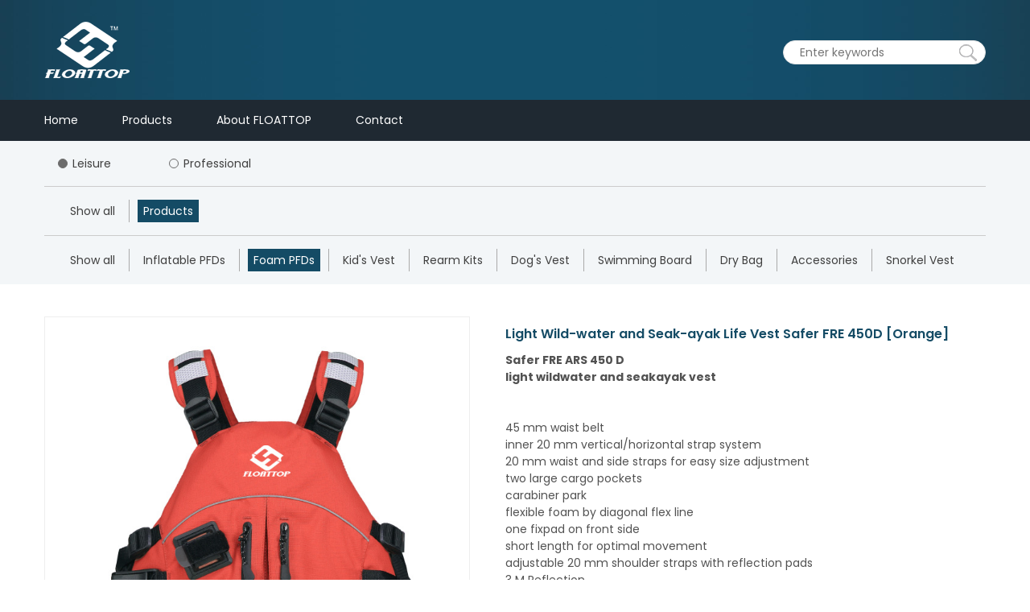

--- FILE ---
content_type: text/html; charset=utf-8
request_url: http://www.floattop.com/product/6.html
body_size: 3807
content:

<!DOCTYPE html PUBLIC "-//W3C//DTD XHTML 1.0 Transitional//EN" "http://www.w3.org/TR/xhtml1/DTD/xhtml1-transitional.dtd">
<html xmlns="http://www.w3.org/1999/xhtml">
<head>
<meta http-equiv="Content-Type" content="text/html; charset=utf-8" />
<title>Light Wild-water and Seak-ayak Life Vest Safer FRE 450D [Orange] - FLOATTOP</title>
<meta name="keywords" content="kayak life vest, wild water life jacket, safer fre" />
<meta name="description" content="FLOATTOP is the leading supplier of quality flotation and personal protective equipment to the most Rrecreational and Professional demanding customers.From bass fishermen to leisure boaters,sailors, and kids, our recreational products are designed for maximum comfort and mobility." />
<link rel="shortcut icon" href="http://www.floattop.com/public/images/favicon.ico" type="image/x-icon" />
<meta name="viewport" content="width=device-width,initial-scale=1.0,minimum-scale=1.0,maximum-scale=1.0,user-scalable=no">
<link rel="stylesheet" type="text/css" href="http://www.floattop.com/public/css/css.css"/>
<link rel="stylesheet" type="text/css" href="http://www.floattop.com/public/css/compatible.css"/>
<script src="http://www.floattop.com/public/js/jquery-1.8.3.min.js" type="text/javascript"></script>
<script defer src="http://www.floattop.com/public/js/banner.js"></script>
<script type="text/javascript" src="http://www.floattop.com/public/js/pro_tbn.js"></script>
  <script type="text/javascript" src="http://www.floattop.com/public/js/smoothproducts.min.js"></script>
<script type="text/javascript">
$(window).load(function() {
	$('.sp-wrap').smoothproducts();
});
</script>
</head>

<body>
<div class="head">
  <div class="wrap-all">
    <div class="fl logo"><a href="http://www.floattop.com/index.html" title="FLOATTOP"><img src="http://www.floattop.com/uploadfiles/20170613/2017061382674560.png" alt="FLOATTOP"></a></div>
    <div class="fr">
      <div class="topbar">
        <form action="#" class="search_form k_f" method="post">
          <div class="search_bar">
            <input type="text" placeholder="Enter keywords" class="sf_input k_k" name="keyword">
            <input type="submit" value="" class="sf_btn">
          </div>
        </form>
<script>

	$('.k_f').submit(function($e) {
		
		var $k = $('.k_k').val();
		
		if($k.length > 0) {
			
			var $url = 'http://www.floattop.com/product-' + encodeURI($k) + '.html';
			
			location.href = $url;
			
		} else {
			
			alert('Please enter keywords!');
			
		}
		
		return false;
    
  });

</script>
      </div>
    </div>
  </div>
</div>
<div class="nav">
  <div class="menu">
    <div class="menu_1"></div>
    <div class="menu_2"></div>
    <div class="menu_3"></div>
  </div>
  <ul class="daohang clearfix">
    <li><a href="http://www.floattop.com/index.html">Home</a></li>
    <li id="product"><a href="http://www.floattop.com/product.html">Products</a>
      <ul class="dropdown">
        <li> <a href="http://www.floattop.com/product/leisure.html">Leisure</a>
          <ul class="dropdown">
            <li> <a href="http://www.floattop.com/product_3.html">Products</a>
              <ul class="dropdown">
                <li><a href="http://www.floattop.com/product/inflatable_pdfs.html">Inflatable PFDs</a></li>
                <li><a href="http://www.floattop.com/product_7.html">Foam PFDs</a></li>
                <li><a href="http://www.floattop.com/product_8.html">Kid&#39s Vest</a></li>
                <li><a href="http://www.floattop.com/product_12.html">Rearm Kits</a></li>
                <li><a href="http://www.floattop.com/product_13.html">Dog&#39s Vest</a></li>
                <li><a href="http://www.floattop.com/product_14.html">Swimming Board</a></li>
                <li><a href="http://www.floattop.com/product_15.html">Dry Bag</a></li>
                <li><a href="http://www.floattop.com/product_16.html">Accessories</a></li>
                <li><a href="http://www.floattop.com/product_25.html">Snorkel Vest</a></li>
              </ul>
            </li>
          </ul>
        </li>
        <li> <a href="http://www.floattop.com/product_2.html">Professional</a>
          <ul class="dropdown">
            <li> <a href="http://www.floattop.com/product_5.html">Products</a>
              <ul class="dropdown">
                <li><a href="http://www.floattop.com/product_9.html">Inflatable PFDs</a></li>
                <li><a href="http://www.floattop.com/product_11.html">SOLAS Approved</a></li>
                <li><a href="http://www.floattop.com/product_17.html">Work vest</a></li>
                <li><a href="http://www.floattop.com/product_18.html">Rescue Tube</a></li>
                <li><a href="http://www.floattop.com/product_19.html">Lifebuoy</a></li>
                <li><a href="http://www.floattop.com/product_20.html">Singal Lights</a></li>
              </ul>
            </li>
          </ul>
        </li>
      </ul>
    </li>
    <li><a href="http://www.floattop.com/about.html">About FLOATTOP</a>
      <ul class="dropdown">
        <li><a href="http://www.floattop.com/about_1.html">Overview</a></li>
        <li><a href="http://www.floattop.com/about_2.html">Blog</a></li>
        <li><a href="http://www.floattop.com/about_3.html">News</a></li>
        <li><a href="http://www.floattop.com/about_5.html">FAQ</a></li>
      </ul>
    </li>
    <li><a href="http://www.floattop.com/contact.html">Contact</a></li>
  </ul>
</div>
<script type="text/javascript" src="http://www.floattop.com/public/js/nav.js"></script> <div class="clear"></div>
<div class="img-banner" style="background-image:url();">
 <div><img src=""></div>
</div><div class="nypro-main clearfix">
  <div class="nypro-leftlm">
  <div class="wrap-all">
    <div class="nyprolm1">
      <div class="olik active"><a href="http://www.floattop.com/product/leisure.html">Leisure</a></div>
      <div class="olik"><a href="http://www.floattop.com/product_2.html">Professional</a></div>
    </div>
    <div class="nyprolm2">
      <div class="olik"><a href="http://www.floattop.com/product_1.html">Show all</a></div>
      <div class="olik active"><a href="http://www.floattop.com/product_3.html">Products</a></div>
    </div>
    <div class="nyprolm3">
      <div class="olik"><a href="http://www.floattop.com/product_3.html">Show all</a></div>
      <div class="olik"><a href="http://www.floattop.com/product/inflatable_pdfs.html">Inflatable PFDs</a></div>
      <div class="olik active"><a href="http://www.floattop.com/product_7.html">Foam PFDs</a></div>
      <div class="olik"><a href="http://www.floattop.com/product_8.html">Kid&#39s Vest</a></div>
      <div class="olik"><a href="http://www.floattop.com/product_12.html">Rearm Kits</a></div>
      <div class="olik"><a href="http://www.floattop.com/product_13.html">Dog&#39s Vest</a></div>
      <div class="olik"><a href="http://www.floattop.com/product_14.html">Swimming Board</a></div>
      <div class="olik"><a href="http://www.floattop.com/product_15.html">Dry Bag</a></div>
      <div class="olik"><a href="http://www.floattop.com/product_16.html">Accessories</a></div>
      <div class="olik"><a href="http://www.floattop.com/product_25.html">Snorkel Vest</a></div>
    </div>
  </div>
</div>
<div class="nypro-lmsj">
  <div class="mntp">
  	<a href="http://www.floattop.com/product/leisure.html" class="active"><span>Leisure</span></a>
  	<a href="http://www.floattop.com/product_2.html"><span>Professional</span></a>
   </div>
  <div class="sjmenu">
    <div class="sjmu-current">
      <p>Show all product</p>
      <p>Show all categories</p>
    </div>
    <div class="sjmu-xz">
      <ul class="sjmuxzc">
        <li><a href="http://www.floattop.com/product_1.html">Show all</a></li>
        <li class="active"><a href="http://www.floattop.com/product_3.html">Products</a></li>
      </ul>
      <ul class="sjmuxzc">
        <li><a href="http://www.floattop.com/product_3.html">Show all</a></li>
        <li><a href="http://www.floattop.com/product/inflatable_pdfs.html">Inflatable PFDs</a></li>
        <li class="active"><a href="http://www.floattop.com/product_7.html">Foam PFDs</a></li>
        <li><a href="http://www.floattop.com/product_8.html">Kid&#39s Vest</a></li>
        <li><a href="http://www.floattop.com/product_12.html">Rearm Kits</a></li>
        <li><a href="http://www.floattop.com/product_13.html">Dog&#39s Vest</a></li>
        <li><a href="http://www.floattop.com/product_14.html">Swimming Board</a></li>
        <li><a href="http://www.floattop.com/product_15.html">Dry Bag</a></li>
        <li><a href="http://www.floattop.com/product_16.html">Accessories</a></li>
        <li><a href="http://www.floattop.com/product_25.html">Snorkel Vest</a></li>
      </ul>
    </div>
  </div>
</div>
  <div class="nny-product">
    <div class="wrap-all">
      <div class="haon_group clearfix">
        <div class="pro_list">
          <div class="sp-wrap"> <a href="http://www.floattop.com/uploadfiles/20170627/2017062719511413.jpg"><img src="http://www.floattop.com/uploadfiles/20170627/2017062719511413.jpg" alt="Light Wild-water and Seak-ayak Life Vest Safer FRE 450D [Orange]"></a> <a href="http://www.floattop.com/uploadfiles/20170627/2017062724556884.jpg"><img src="http://www.floattop.com/uploadfiles/20170627/2017062724556884.jpg" alt="Light Wild-water and Seak-ayak Life Vest Safer FRE 450D [Orange]"></a> </div>
        </div>
        <div class="product_xq_right">
          <dl>
            <dd>Light Wild-water and Seak-ayak Life Vest Safer FRE 450D [Orange]</dd>
            <dt><p>
	<strong> </strong>
</p>
<h2>
	<strong>Safer FRE&nbsp;<span class="subtitle">ARS 450 D</span> </strong>
</h2>
<strong><b>light wildwater and seakayak vest</b><br />
<b></b></strong><br />
<br />
<ul>
	<li>
		45 mm waist belt
	</li>
	<li>
		inner 20 mm vertical/horizontal strap system
	</li>
	<li>
		20 mm waist and side straps for easy size adjustment
	</li>
	<li>
		two large cargo pockets
	</li>
	<li>
		carabiner park
	</li>
	<li>
		flexible foam by diagonal flex line
	</li>
	<li>
		one fixpad on front side
	</li>
	<li>
		short length for optimal movement
	</li>
	<li>
		adjustable 20 mm shoulder straps with reflection pads
	</li>
	<li>
		3 M Reflection
	</li>
	<li>
		material: ARS 450 D
	</li>
</ul>
<p>
	<br />
</p>
<p>
	<br />
</p></dt>
          </dl>
          <div class="nnydropdown-container">
            <div class="pdropdown nnyproxl">
              <h2 class="trigger nnyproxlbt">Accessories<span></span></h2>
              <div class="dropdownct nnyproxlct">
              </div>
            </div>
          </div>
          <div class="nnypro-buy"> <a href="https://www.baidu.com/" target="_blank">Buy</a> </div>
        </div>
      </div>
    </div>
  </div>
</div>
<div class="foot">
  <div class="wrap-all">
    <div class="foot_fp1">
      <h2>Leisure</h2>
      <ul>
        <li> <span>Products</span>
          <ul>
            <li><a href="http://www.floattop.com/product_6.html">Inflatable PFDs</a></li>
            <li><a href="http://www.floattop.com/product_7.html">Foam PFDs</a></li>
            <li><a href="http://www.floattop.com/product_8.html">Kid&#39s Vest</a></li>
            <li><a href="http://www.floattop.com/product_12.html">Rearm Kits</a></li>
            <li><a href="http://www.floattop.com/product_13.html">Dog&#39s Vest</a></li>
            <li><a href="http://www.floattop.com/product_14.html">Swimming Board</a></li>
            <li><a href="http://www.floattop.com/product_15.html">Dry Bag</a></li>
            <li><a href="http://www.floattop.com/product_16.html">Accessories</a></li>
            <li><a href="http://www.floattop.com/product_25.html">Snorkel Vest</a></li>
          </ul>
        </li>
      </ul>
    </div>
    <div class="foot_fp2">
      <h2>Professional</h2>
      <ul>
        <li> <span>Products</span>
          <ul>
            <li><a href="http://www.floattop.com/product_9.html">Inflatable PFDs</a></li>
            <li><a href="http://www.floattop.com/product_11.html">SOLAS Approved</a></li>
            <li><a href="http://www.floattop.com/product_17.html">Work vest</a></li>
            <li><a href="http://www.floattop.com/product_18.html">Rescue Tube</a></li>
            <li><a href="http://www.floattop.com/product_19.html">Lifebuoy</a></li>
            <li><a href="http://www.floattop.com/product_20.html">Singal Lights</a></li>
          </ul>
        </li>
      </ul>
    </div>
    <div class="foot_fp3">
      <h2>Info</h2>
      <ul>
        <li><a href="http://www.floattop.com/about.html">About FLOATTOP</a></li>
        <li><a href="http://www.floattop.com/about_2.html">Blog</a></li>
        <li><a href="http://www.floattop.com/contact.html">Contact us</a></li>
        <li class="ftool"><a href="#"><img src="http://www.floattop.com/uploadfiles/20170613/2017061317165832.png" alt=Facebook/></a><a href="#"><img src="http://www.floattop.com/uploadfiles/20170613/2017061392326049.png" alt=In/></a><a href="#"><img src="http://www.floattop.com/uploadfiles/20170613/2017061352783508.png" alt=Twitter/></a><a href="#"><img src="http://www.floattop.com/uploadfiles/20170613/2017061325935668.png" alt=YouTobe/></a></li>
      </ul>
    </div>
    <div class="foot_fp4">
      <h2>NEWS</h2>
      <ul>
        <li>
          <h1 class="fnews_title"><a href="http://www.floattop.com/news/9.html">Spring Festival Holiday Notice</a></h1>
          <h3 class="fnews_more"><a href="http://www.floattop.com/news/9.html">//read more</a></h3>
          <h5 class="fnews_data">2017-06-13</h5>
        </li>
      </ul>
    </div>
  </div>
</div>
<div class="foot_bottom">
  <div class="foot_fp5"> <a href="http://www.miibeian.gov.cn/" target="_blank">GuangDong ICP 12062123 No.</a> Copyright By floattop.com Inc. All Rights Reserved.floattop.com, your shopping paradise! </div>
</div><script type="text/jscript">
	 nnydropdown();
</script> 
<script>
      window.onload=function(){hprosj();}
</script>
</body>
</html>


--- FILE ---
content_type: text/css
request_url: http://www.floattop.com/public/css/css.css
body_size: 7554
content:
@charset "utf-8";
/* CSS Document */
@import url(https://fonts.googleapis.com/css?family=Poppins:400,300,500,600,700); 
*{ margin:0; padding:0;}
li{list-style:none;}
body{ font-size:14px; line-height:1.5; color:#525252;outline:0; font-family:"Poppins", Arial,sans-serif;}


body, h1, h2, h3, h4, h5, h6, hr, p,
blockquote, /* structural elements 结构元素 */
dl, dt, dd, ul, ol, li, /* list elements 列表元素 */
pre, /* text formatting elements 文本格式元素 */
form, fieldset, legend, /* form elements 表单元素 */
img/* img elements 图片元素 */{border:medium none;margin: 0;padding: 0;}
/** 设置默认字体 **/
button, input, select,textarea {-webkit-tap-highlight-color:rgba(255,0,0,0); outline:0; font-family:inherit; font-weight:inherit; line-height:inherit; } 
h1, h2, h3, h4, h5, h6 {font-size: 100%; font-weight:normal; }
em{font-style:normal;}
/** 重置列表元素 **/
ul, li, ol {list-style:none;}
/** 重置超链接元素 **/
a {text-decoration:none; color:#404040;outline:0;}
/** 重置图片元素 **/
.clearfix{*zoom:1;}
.clearfix:after{ display:block; overflow:hidden; clear:both; height:0px; visibility:hidden; content:".";}
.wrap-all {  margin:0 auto; width:1170px;}
.wrap-all:after{ display:block; overflow:hidden; clear:both; height:0px; visibility:hidden; content:".";}
.fl{float:left;}
.fr{float:right;}


/*****head****/
.head { background:url(../images/head_bg.jpg) top center repeat-y;}
.head .logo { margin-top:27px; margin-bottom:27px;}
.search_bar {    width: 250px; height: 28px;background-color: #fff;  border-radius: 22px; border:1px solid #e1e3e4; margin-top:50px; }
.search_form .sf_input { border:none; color: #cbcbcb;font-size: 14px;margin-left: 20px; float: left; width:190px;line-height:28px; height:28px;}  
.search_form .sf_btn {background:url("../images/search_btn.jpg") no-repeat center;  width:38px; height:28px;   float: left; border: none; cursor: pointer;}

/**nav***/
.nav{  background:#1f2932;}
.daohang { position:relative;width:1170px; margin:0 auto;}
.daohang li { float:left; position:relative;}
.daohang li a { color:#fff; display:block;padding:15px 0; margin-right:55px;}
.daohang li .dropdown { display:none; position:absolute; right:auto; left:0px; top:100%; background:#fff; width:100%; box-sizing:border-box !important; z-index:99;}
.daohang li:hover .dropdown{ display:block;}
.daohang li .dropdown {-webkit-box-shadow: 0px 4px 13px -3px #808080;-moz-box-shadow: 0px 4px 13px -3px #808080;-ms-box-shadow: 0px 4px 13px -3px #808080;-o-box-shadow: 0px 4px 13px -3px #808080;box-shadow: 0px 4px 13px -3px #808080; }
.daohang li .dropdown .dropdown  { -webkit-box-shadow:none;-moz-box-shadow: none;-ms-box-shadow: none;-o-box-shadow:none;box-shadow:none;}
.daohang li .dropdown li { padding:0 !important; float:none; width:100%;}
.daohang li .dropdown li a {white-space: nowrap;overflow: hidden; text-overflow: ellipsis; color:#333; display:block; padding:10px; margin-right:0px;}
.daohang li ul:after{ display:block; overflow:hidden; clear:both; height:0px; visibility:hidden; content:".";}
#product { position:static;}
#product .dropdown { left:0px; }
#product>.dropdown {padding-bottom:10px; padding-top:5px;}
#product .dropdown li { padding:0 5px !important; width:50%;box-sizing:border-box !important; float:left;}
#product .dropdown li:hover { background:none;}
#product .dropdown li a { background:#144b65; display:block; padding:6px 10px; font-size:16px; color:#fff;}
#product .dropdown li .dropdown li a { background:none; color:#333; font-weight:600;}
#product .dropdown li .dropdown li .dropdown li a { font-weight:normal; font-size:14px;}
#product .dropdown li .dropdown li .dropdown li a:hover{ background:#efefef ;}
#product .dropdown a {padding:6px 10px; font-size:14px;}
#product .dropdown li .dropdown { position:static; width:auto; max-width:1000px;}
.daohang li .dropdown li .dropdown li .dropdown li { width:100% !important; display:block;}
.daohang li .dropdown li a:hover { background:#efefef ;}


/*------banner------*/
.banner_pc { display:block;width: 100%;margin: 0  auto; position:relative;}
.banner_sj { display:none;width: 100%;margin: 0  auto; position:relative;}
.flexslider {margin: 0;padding: 0;}
.flexslider .slides > li {display: none;-webkit-backface-visibility: hidden; position:relative;}
.flexslider .slides > li > a{ position:absolute; left:50%; margin-left:-350px; top:550px; background:rgba(255,153,0,0.8); padding:10px 20px; border-radius:5px; color:#FFF;}
.flexslider .slides img {width: 100%;display: block;}
.slides:after {content: ".";display: block;clear: both;visibility: hidden;line-height: 0;height: 0;}
html[xmlns] .slides {display: block;}
* html .slides {height: 780px;}
.no-js .slides > li:first-child {display: block;}
.flexslider {margin: 0 auto;position: relative;width:100%;zoom: 1;}
.flex-viewport {max-height: 2000px;-webkit-transition: all 1s ease;-moz-transition: all 1s ease;transition: all 1s ease;}
.flexslider .slides {zoom: 1;}
.flex-direction-nav {*height: 0;}
.flex-direction-nav a {width: 60px;height: 90px;margin: -60px 0 0;display: block;background: url(../images/ad_ctr.png) no-repeat 0 0;position: absolute;top: 50%;z-index: 10;cursor: pointer;text-indent: -9999px;opacity: 0;filter:alpha(opacity=0);-webkit-transition: all .3s ease;}
.flex-direction-nav .flex-next {background-position: 0 -90px;right: 0;}
.flex-direction-nav .flex-prev {left: 0;}
.flexslider:hover .flex-next {opacity: 0.8;filter:alpha(opacity=25);}
.flexslider:hover .flex-prev {opacity: 0.8;filter:alpha(opacity=25);}
.flexslider:hover .flex-next:hover, .flexslider:hover .flex-prev:hover {opacity: 1;filter:alpha(opacity=50);}
.flex-control-nav { display:none !important;}
.flex-control-nav li {margin: 0 5px;display: inline-block;zoom: 1;*display: inline;}
.flex-control-paging li a {background: url(../images/dot.png) no-repeat 0 -16px;display:block;height: 16px;overflow: hidden;text-indent:-99em;width: 16px;cursor: pointer;}
.flex-control-paging li a.flex-active {background-position: 0 0;}
.flex-direction-nav { height:0px;}

/*****product*****/
.product { position:relative; z-index:99;width:1170px; margin:-55px auto 110px;}
.product .bbb {  border:7px solid #fff;-webkit-box-shadow:0px 4px 7px 1px #808080;-moz-box-shadow:0px 4px 7px 1px #808080;-ms-box-shadow:0px 4px 7px 1px #808080;-o-box-shadow:0px 4px 7px 1px #808080;box-shadow: 0px 4px 7px 1px #808080;}
.product .product_btn { background:#1f2932;}
.product_btn .btn { width:33.33%; float:left; text-align:center; padding:20px 0; }
.product_btn .btn h3 { font-size:24px; color:#fff;}
.product_btn .btn h5 { font-size:16px; color:#fff;}
.product .btn_hover { }
.btn_hover .btn_sjx { background:top center no-repeat;width:33.33%; float:left; height:20px;}
.product .product_con { padding:20px; }
.product_con .con {display:none;}
.product_con .con .con_left { float:left; width:420px; margin-right:40px;}
.product_con .con .con_left h3{ font-size:24px; font-weight:600; color:#636363; margin-bottom:20px;}
.product_con .con .con_left p { color:#808080; font-size:12px;}
.product_con .con .con_right { margin-left:460px;}
.product_con .con .con_right a { display:block; float:left; margin-right:3%; width:31%;}
.product_con .con .con_right a img { width:100%; border:1px solid #ddd;}
.product_con .con .con_right a:last-of-type{ margin-right:0;}

/****blog***/
.blog { margin-bottom:60px; }
.blog .wrap-all {position:relative; overflow:hidden;}
.blog .bg_list { width:200%;}
.bg_list li { width:15%; margin:0 0.83%; float:left; position:relative;}
.bg_list li .blog_img { width:100%;}

.bg_list li .blog_img img { width:100%;}
.bg_list li .blog_con { padding:15px;  height:263px !important;}
.bg_list li:hover .blog_con { background:#f8f8f8;}
.bg_list li .blog_con .bg_title { font-size:20px; font-weight:600; line-height:30px; max-height:60px; text-transform:uppercase; margin-bottom:10px;overflow: hidden;
    display: -webkit-box;
    -webkit-line-clamp:2;
    -webkit-box-orient: vertical; color:#191c21;}
.bg_list li .blog_con .bg_title:hover { color:#e10d09;}
.bg_list li .blog_con .bg_title a { color:#191c21;}
.bg_list li:hover .blog_con .bg_title a { color:#e10d09;}
.bg_list li .blog_con .bg_data { font-size:12px; color:#999;}
.bg_list li .blog_con p { font-weight:300; margin-top:30px; color:#666; line-height:24px; max-height:66px;overflow: hidden;
    display: -webkit-box;
    -webkit-line-clamp:3;
    -webkit-box-orient: vertical;}
.bg_list li .blog_con .bg_more { margin-top:20px; position:absolute; left:15px; bottom:25px;}
.bg_list li .blog_con .bg_more a { display:inline-block; border:2px solid #191c21; color:#191c21;text-transform:uppercase; font-weight:700; padding:12px 30px;    border-radius: 2px;}
.bg_list li:hover .blog_con .bg_more a { background:#191c21; color:#fff;}

.blog .bg_btn .bgt_left,.blog .bg_btn .bgt_right{ position:absolute; width:40px; height:40px; top:50%; margin-top:-20px; cursor:pointer;-webkit-user-select: none;
    -moz-user-select: none;
    -ms-user-select: none;
    -o-user-select: none;
    user-select: none;}
.blog .bg_btn .bgt_left { left:0px; background:url(../images/bgt_left.png) no-repeat center;}	
.blog .bg_btn .bgt_right { right:0px; background:url(../images/bgt_right.png) no-repeat center;}
.bg_list li .bptop{ position:absolute; top:0px; left:0px;}
.bg_list li .bpbottom{ position:absolute; bottom:0px; left:0px;}	
	
/*****foot********/
.foot { background:#f3f6f8; padding:40px 0 30px;}
.foot .foot_fp1 { float:left; width:200px; margin-right:50px;}
.foot .foot_fp1 h2,.foot .foot_fp2 h2,.foot .foot_fp3 h2,.foot .foot_fp4 h2 { font-size:20px; color:#144b65; text-transform:uppercase; margin-bottom:25px; padding-right:10px;}
.foot .foot_fp1 > ul >li:nth-child(n+2),.foot .foot_fp2 > ul >li:nth-child(n+2) { display:none;}
.foot .foot_fp2 { float:left; width:200px; margin-right:60px;}
.foot .foot_fp3 { float:left; width:200px; margin-right:60px;}
.foot .foot_fp1 ul li {}
.foot .foot_fp1 ul li span,.foot .foot_fp2 ul li span { font-size:16px;color:#144b65; margin-bottom:15px; display:block;padding-right:10px; line-height:25px;}
.foot .foot_fp1 ul li li { width:100%; float:none;}
.foot .foot_fp1 ul a,.foot .foot_fp2 ul a { background:url(../images/foot_li.png) no-repeat left center; padding-left:8px; padding-right:10px; display:block; line-height:25px; color:#5c5c5c;}
.foot .foot_fp3 ul li a {font-size:16px;color:#144b65; margin-bottom:15px; display:block; padding-right:10px; line-height:25px;}
.foot .foot_fp3 ul li.ftool { margin-top:50px;}
.foot .foot_fp3 ul li.ftool a { display:inline-table; padding-right:15px; margin-bottom:25px;}
.foot_fp4 { float:left;width:390px;line-height:20px;}
.foot_fp4 li { margin-bottom:10px;}
.foot_fp4 .fnews_title { max-height:40px;overflow: hidden;
    display: -webkit-box;
    -webkit-line-clamp: 2;
    -webkit-box-orient: vertical;}
.foot_fp4 .fnews_data { font-size:12px;}
.foot a:hover { color:#333 !important; text-decoration:underline;}
.foot_fp4 a { color:#5c5c5c; display:block; text-decoration:none !important;}
.foot_fp4 a:hover {color:#144b65;}

.foot_bottom {background:url(../images/head_bg.jpg) top center repeat-y; padding:13px 0;}
.foot_bottom .foot_fp5 { width:95%; max-width:1200px; margin:0 auto; color:#fff; font-size:12px; text-align:center;}
.foot_bottom .foot_fp5 a { color:#fff;}
.foot_bottom .foot_fp5 a:hover { color:#f00;}

/*********内页*********/
.ny-main { width:1170px; margin:20px auto 30px;}
.ny-location { font-size:14px; line-height:26px;}
.ny-location a { color:#555;}
.ny-location a:hover {color:#166b65;}
.ny-main .nyt_top { font-size:24px; text-align:center; padding:30px 0;}
.ny-left-menu { width:230px; float:left;}
.nylt-title { color:#333; text-transform: uppercase;font-size:16px; font-weight:bold; line-height:40px; border-bottom:1px solid #5c5c5c;}
.nylt-colum-t ul { margin:10px 0; padding-left:25px;}
.nylt-colum-t ul li { text-transform:uppercase;}
.nylt-colum-t ul li a { color:#444; display:block; line-height:26px; text-indent:-25px; font-weight:600;}
.nylt-colum-t ul li li a { color:#6c6c6c; font-weight:normal;}
.nylt-colum-t ul li a .item_list { border:1px solid #6c6c6c; display:inline-block; width:10px; height:10px; border-radius:100%; margin: 0 10px 0 0;}
.nylt-colum-t li.active > a  .item_list { border:1px solid #6c6c6c; background:#6c6c6c; }
.nylt-colum-t li:hover  > a  .item_list { border:1px solid #6c6c6c; background:#5c5c5c; }
.nylt-colum-t ul ul{ display:none;}

.nyrt-con { margin-left:260px; margin-top:40px;}
.nyrt-blog { margin-left:0px;}

/****ny-product******/
.nnyw-con p,.ny-news p,.ny-blog p,.nnbg-con p,.nny-product p,.ny-about p,.ny-contact p{ line-height:24px;}
.ny-about img ,.nny-news img ,.nnbg-con img ,.ny-news img ,.ny-contact  img { max-width:100% !important;}

/********product**********/
.nypro-leftlm { background:#f3f6f8; line-height:24px;}
.nypro-leftlm  .nyprolm1 { overflow:hidden; padding:16px 15px; border-bottom:1px solid #ccc;}
.nypro-leftlm  .nyprolm1 .olik { float:left; margin-right:70px; line-height:24px; }
.nypro-leftlm  .nyprolm1 .olik a { display:block;padding-left:20px; position:relative;}
.nypro-leftlm  .nyprolm1 .olik a:before { position:absolute; content:''; width:10px; height:10px; border-radius:100%;border: 1px solid #6c6c6c; left:2px; top:50%; margin-top:-6px;}
.nypro-leftlm  .nyprolm1 .olik.active a::before,.nypro-leftlm  .nyprolm1 .olik:hover a::before { background:#6c6c6c;  }
.nypro-leftlm  .nyprolm1 .olik:last-child { margin-right:0px;}

.nypro-leftlm .nyprolm2 { overflow:hidden;padding:16px 15px; border-bottom:1px solid #ccc;}
.nypro-leftlm .nyprolm2 .olik { float:left; line-height:24px; padding:0 10px; border-left:1px solid #aaa;}
.nypro-leftlm .nyprolm2 .olik:nth-child(1) { border-left:none;}
.nypro-leftlm .nyprolm2 .olik a {display:block; padding:2px 7px;}
.nypro-leftlm .nyprolm2 .olik.active a,.nypro-leftlm .nyprolm2 .olik:hover a{  background:#144b65; color:#fff;}

.nypro-leftlm .nyprolm3 { overflow:hidden;padding:16px 15px;}
.nypro-leftlm .nyprolm3 .olik { float:left; line-height:24px; padding:0 10px; border-left:1px solid #aaa;}
.nypro-leftlm .nyprolm3 .olik:nth-child(1) { border-left:none;}
.nypro-leftlm .nyprolm3 .olik a {display:block; padding:2px 7px;}
.nypro-leftlm .nyprolm3 .olik.active a,.nypro-leftlm .nyprolm3 .olik:hover a{  background:#144b65; color:#fff;}


/*******手机*******/
.nypro-lmsj { width:100%; display:none;}
.nypro-lmsj .mntp { line-height:50px; text-align:center; overflow:hidden;}
.nypro-lmsj .mntp a { width:50%; display:block; float:left; border-top:1px solid #ccc; border-bottom:1px solid #ccc;}
.nypro-lmsj .mntp a.active{ background:#144b65; color:#fff;}
.nypro-lmsj .mntp a.active span { padding-left:20px; margin-left:-15px; background:url(../images/nyprosj.png) no-repeat 1px center;}
.sjmenu .sjmu-current { overflow:hidden; line-height:40px;}
.sjmu-current p { width:50%; float:left; text-indent:10px; border-bottom:1px solid #ccc; border-left:1px solid #ccc; font-size:12px; box-sizing:border-box; background:url(../images/nypromnsj.png) no-repeat right 10px center; cursor:pointer;}
.sjmu-current p:first-child { border-left:none;}

.sjmu-xz ul{ display:none;}
.sjmu-xz li { border-bottom:1px solid #ccc; line-height:50px;}
.sjmu-xz li a { display:block; padding-left:40px;}
.sjmu-xz li.active a {background:url(../images/nyproli.png) no-repeat 15px center;} 


.nypro-rightcn .nyprocn h2.nypro-wtit{ font-size:24px; padding:50px 0 35px; font-weight:300; text-align:center; border-bottom:1px solid #ccc4bc;}
.nypro-rightcn .nyprocn ul{ margin-top:20px; margin-bottom:40px;}
.nypro-rightcn .nyprocn li { width:25%; float:left; text-align:center; margin-bottom:20px;}
.nypro-rightcn .nyprocn li a { padding:0 15px; display:block;}
.nypro-rightcn .nyprocn li .nypro-img img{ width:100%;}
.nypro-rightcn .nyprocn li .nypro-txt {overflow: hidden;
    display: -webkit-box;
    -webkit-line-clamp:3;
    -webkit-box-orient: vertical; height:63px;}
/*page*/
.page-list { margin-bottom:10px; margin-top:20px; height:33px; text-align:center; }
.page-list:after { content: " ";clear: both;visibility: hidden;height:0px;display: block;line-height: 0; }
.page-list a, .page-list span { padding:5px 12px; background:#efefef; margin-right:5px; color:#666; border-radius:3px; display:inline-block; }
.page-list a.now { color:#fff; background:#144b65; }
.page-list b { font-weight: normal; }

/*****product********/
.nypro-main .nny-product { margin:40px 0;} 
/*****详情*****/

.pro_list{ float:left; width:45%;}
.sp-wrap{ display:none; line-height:0; font-size:0; }
.product_xq_right { width:51%;; float:right;}
.product_xq_right dd { font-size:16px; font-weight:600; color:#144b65; padding:10px 0 ;}
.product_xq_right dt { overflow:hidden;}
.product_xq_right .nnydropdown-container { margin-top:20px; border-bottom:2px dotted #808080;} 
.product_xq_right .nnydropdown-container .nnyproxl { border-top:2px dotted #808080;}
.product_xq_right .nnydropdown-container .nnyproxl .nnyproxlbt{ margin:8px 0; position:relative;-webkit-user-select: none;
    -moz-user-select: none;
    -ms-user-select: none;
    -o-user-select: none;
    user-select: none;}
.product_xq_right .nnydropdown-container .nnyproxl .nnyproxlbt span { margin-left:20px;}
.product_xq_right .nnydropdown-container .nnyproxl .nnyproxlbt span:after { position:absolute; content:''; background:url(../images/ltlmli.png) center no-repeat; width:12px; height:21px;}
.product_xq_right .nnydropdown-container .nnyproxl .nnyproxlct { display:none; overflow:hidden; }
.nnyproxl .nnyproxlct li { width:33.33%; text-align:center; float:left;margin-bottom:15px;}
.nnyproxl .nnyproxlct li img { width:100%;}
.nnyproxl .nnyproxlct .nypro-txt {overflow: hidden;
    display: -webkit-box;
    -webkit-line-clamp:3;
    -webkit-box-orient: vertical; height:63px;}
.product_xq_right .nnypro-buy { height:35px; width:130px; background:#144b65; margin:0 auto; border-radius:9px; line-height:35px; text-align:center; margin-top:20px; box-shadow:0 1px 5px 0 #093144;}
.product_xq_right .nnypro-buy a { display:block; color:#fff; font-weight:600;}

.sp-thumbs{ width:100%;}
.sp-thumbs img{ max-width:100%;}
.sp-thumbs a:link, .sp-thumbs a:visited{ margin:0 0 0 0; width:16.6666666666667%; height:50px; overflow:hidden; opacity:.3; display:inline-block; background-size:contain; background-repeat:no-repeat; background-position:center; -webkit-transition:all .2s ease-out; -moz-transition:all .2s ease-out; -ms-transition:all .2s ease-out;-o-transition:all .2s ease-out; transition:all .2s ease-out;}
.sp-thumbs a:hover{ opacity:1;}
.sp-thumbs a:active, .sp-current{ opacity:1!important; position:relative;}
.sp-large{ border:1px solid #eee; position:relative; overflow:hidden; width:100% !important; margin:0 0 2% 0;}

.sp-large a img{width:100%; height:auto;}
.sp-large a{ display:block;}
.sp-zoom{ position:absolute; left:-50%; top:-50%; cursor:-webkit-zoom-in; cursor:-moz-zoom-in; cursor:zoom-in; display:none;}

.sp-lightbox{ position:fixed; top:0; left:0; height:100%; width:100%; background:rgb(0, 0, 0); background:rgba(0, 0, 0, .9); z-index:500; display:none; cursor:pointer;}
.sp-lightbox img{ position:absolute; margin:auto; top:0; bottom:0; left:0; right:0; max-width:90%; max-height:90%; border:2px solid #fff;}
#sp-prev, #sp-next{ position:absolute; top:50%; margin-top:-25px; z-index:501; color:#fff; padding:14px; text-decoration:none; background:#000; border-radius:25px; border:2px solid #fff; width:50px; height:50px; box-sizing:border-box; transition:.2s;}
#sp-prev{ left:10px;}
#sp-prev:before{ content:''; border:7px solid transparent; border-right:15px solid #fff; position:absolute; top:16px; left:7px;}
#sp-next{ right:10px;}
#sp-next:before{ content:''; border:7px solid transparent; border-left:15px solid white; position:absolute; top:16px; left:18px;}
#sp-prev:hover, #sp-next:hover{ background:#444;}


/*******news*****/
.ny-news ul li {width:100%; margin-top:20px; padding-bottom:15px; border-bottom:1px solid #cdcdcd; position:relative;}
.ny-news ul li .sy-xwy-rq{ width:100px; height:80px; background-color:#CCC; text-align:center; line-height:40px; font-size:24px; color:#FFF; position:absolute; left:0px; top:0px;}
.ny-news ul li .sy_xwy_wz{ padding-left:110px;}
.ny-news ul li .sy_xwy_wz .sy_xwy_rq { color:#666; display:none;}
.ny-news ul li .sy_xwy_wz .sy_xwy_wz_bt{ font-size:16px; color:#333; line-height:30px;white-space:nowrap;overflow:hidden;text-overflow:ellipsis;}
.ny-news ul li a:hover .sy_xwy_wz .sy_xwy_wz_bt{color:#e60012;}
.ny-news ul li .sy_xwy_wz .sy_xwy_wz_txt{ font-size:14px; color:#808080; line-height:24px; height:48px; overflow:hidden;display: -webkit-box; -webkit-line-clamp: 2; -webkit-box-orient: vertical;}

/****详情*****/
.nnnwtit { text-align:center; margin-bottom:20px; border-bottom:1px dashed #cdcdcd;}
.nnnwtit h3 { font-size:20px; margin-bottom:10px;}
.nnnwtit .nnw_data{  margin-bottom:4px; font-size:12px; color:#999;}


/******FAQ******/
.nynwsdropdown  { border:1px solid #cbcbcb; margin-bottom:15px;}
.nynwsdropdown  .nynwddtit{ padding:15px; background:#f3f6f8; position:relative;-webkit-user-select: none;
    -moz-user-select: none;
    -ms-user-select: none;
    -o-user-select: none;
    user-select: none;}
.nynwsdropdown .nynwddtit span { margin-right:20px;}
.nynwsdropdown .nynwddtit span:after { position:absolute; content:''; background:url(../images/ltlmli.png) center no-repeat; width:12px; height:21px;}
.nynwsdropdown .nynwddct { display:none; overflow:hidden; padding:15px; }
/***blog***/

.ny-blog ul li { padding:18px 15px; height:190px;  overflow:hidden; position:relative; border-bottom:1px solid #cdcdcd;}
.ny-blog ul li .img-left { width:180px; height:190px; float:left; margin-right:20px; overflow:hidden;}
.ny-blog ul li .img-left img { max-width:100%; max-height:100%;   transition:0.5s;}
.ny-blog ul li:hover .img-left img { transform:scale(1.1);}
.ny-blog ul li .img-right { margin-left:240px;}
.ny-blog ul li .img-right h1 a{ display:block; color:#333;font-size:20px; margin-top:6px; line-height:36px;white-space: nowrap;overflow: hidden;text-overflow: ellipsis;}
.ny-blog ul li:hover { background:#f8f8f8;}
.ny-blog ul li:hover .img-right h1 a { color:#e10d09;}
.ny-blog ul li .img-right p { color:#666;overflow: hidden;display: -webkit-box;-webkit-line-clamp: 2;-webkit-box-orient: vertical; max-height:48px; line-height:24px;}
.ny-blog ul li .img-data { padding-bottom:8px; font-size:12px; margin-top:8px; color:#999;}
.ny-blog ul li .bg_more { position:absolute; bottom:15px;}
.ny-blog ul li .bg_more a { display:inline-block; border:2px solid #191c21; color:#191c21;text-transform:uppercase; font-weight:700; padding:12px 30px;    border-radius: 2px;}
.ny-blog ul li:hover .bg_more a{ background:#191c21; color:#fff;}

.nnbgtit { text-align:center; margin-bottom:20px; border-bottom:1px dashed #cdcdcd;}
.nnbgtit h3 { font-size:20px; margin-bottom:10px;}
.nnbgtit .nnw_data{  margin-bottom:4px; font-size:12px; color:#999;}

/**********/
.ny-feedback { margin-top:20px;}
#Feedbackform { overflow:hidden;}
.nyfk-left { width:40%; float:left;}
.fdbk-tit { font-size:24px; margin:40px 0 20px;}
.col-sm-5 .form-control { display: block;
    width: 100%;
 
    height:40px;
    padding: 6px;
    font-size: 14px;
    line-height: 1.42857143;
    color: #555;
    background-color: #fff;
    background-image: none;
    border: 1px solid #ccc;
    border-radius: 4px;
    -webkit-box-shadow: inset 0 1px 1px rgba(0, 0, 0, .075);
    box-shadow: inset 0 1px 1px rgba(0, 0, 0, .075);
	box-sizing:border-box;
	margin-bottom:15px;
	}

.col-sm-5 .FeedabckContent {display: block;
    width: 100%;
    
    height: 170px;
    padding: 6px;
    font-size: 14px;
    line-height: 1.42857143;
    color: #555;
    background-color: #fff;
    background-image: none;
    border: 1px solid #ccc;
    border-radius: 4px;
    -webkit-box-shadow: inset 0 1px 1px rgba(0, 0, 0, .075);
    box-shadow: inset 0 1px 1px rgba(0, 0, 0, .075);
	box-sizing:border-box;}
.col-sm-5 .form-control::-webkit-input-placeholder,.col-sm-5 .FeedabckContent::-webkit-input-placeholder { 
color: #404040; 
} 
.col-sm-5 .form-control:-moz-placeholder,.col-sm-5 .FeedabckContent:-moz-placeholder { 
color: #404040; 
} 

.col-sm-5 .form-control:-ms-input-placeholder,.col-sm-5 .FeedabckContent:-ms-input-placeholder { 
color: #404040; 
} 

.nyfk-right { width:45%; margin-left:10%; float:left;}
.col-lg-12 { margin-top:20px;}
.col-lg-12 .btn-default {display: inline-block;
    padding: 5px 20px;
    margin-bottom: 0;
    font-size: 14px;
    font-weight: normal;
    line-height: 1.42857143;
    text-align: center;
    white-space: nowrap;
    vertical-align: middle;
    cursor: pointer;
    -webkit-user-select: none;
    -moz-user-select: none;
    -ms-user-select: none;
    user-select: none;
    background-image: none;
    border: 1px solid transparent;
    border-radius: 4px;}
	
.col-lg-12 .btn-default:hover { background:#144b65; color:#fff;}

--- FILE ---
content_type: text/css
request_url: http://www.floattop.com/public/css/compatible.css
body_size: 1706
content:
@charset "utf-8";
/* CSS Document*/
@media screen and (max-width:1230px) {
	.wrap-all,.daohang,.product,.ny-main  { width:94%;}
	.foot_fp1 { display:none;}
	.nypro-leftlm { display:none;}
	.nypro-lmsj { display:block;}
	}

@media screen and (max-width:1000px) {
	.banner_pc { display:none;}
	.banner_sj{ display:block;}
	.container {  width:95%;}
	.topbar { display:none;}
	.header .language {  margin: 46px 65px 0 20px;}
	.nav .daohang li ul{ display:none !important; height:0px;}
	.nav .daohang{ position:absolute; top:124px; right:0; width:0px; z-index:99999; background:rgba(255,255,255,0.8); box-shadow:0px 4px 3px 1px rgb(200,200,200); transition:0.3s; overflow:hidden;}
	.nav .menu_nv{ width:200px;}
	.nav .daohang li{ width:200px;}
	.nav .daohang li a{  text-align:center; display:block; border-bottom:1px solid #fff; padding:10px 0; margin-right:0px; color:#333;}
	.nav .daohang li:hover > a ,.nav .daohang li.active > a { background:#144b65; color:#fff;}
	.menu{ position:absolute; right:3%; top:44px; cursor:pointer;-webkit-user-select: none;
           -moz-user-select: none;-ms-user-select: none;-o-user-select: none;user-select: none;}
	.menu div{ width:40px; height:3px; background:#fff; border-radius:2px; box-shadow:0 0 5px #999;}
	.menu div.menu_1{ animation:menu_11 0.4s forwards;}
	.menu div.menu_2{ animation:menu_22 0.3s forwards;}
	.menu div.menu_2{ margin:10px 0;}
	.menu div.menu_3{ animation:menu_33 0.4s forwards;}
	.menu.hover div.menu_1{ animation:menu_1 0.4s forwards;}
	.menu.hover div.menu_2{ animation:menu_2 0.3s forwards;}
	.menu.hover div.menu_3{ animation:menu_3 0.4s forwards;}

	/******sy*****/
	.product_con .con .con_left { float:none; width:100%; margin-right:0px; margin-bottom:30px;}
	.product_con .con .con_right { margin-left:0px;}
    .bg_list li .blog_con .bg_title { font-size:18px;}
	
	.foot_fp2 { display:none;}
	
   /***********/
   .nypro-rightcn .nyprocn li { width:33.33%; }
   
   /************/
   .pro_list{ float:none; width:100%; max-width:500px; margin-right:0%;}
   .product_xq_right { float:none; width:100%; margin-top:25px;}
   
   /**********/
   .ny-left-menu { width:100%; float:none;}
   .nyrt-con { margin-left:0px; margin-top:40px;}
   
   /*******/
   .ny-news ul {border-top: 1px solid #cdcdcd;}
   .ny-blog ul {border-top: 1px solid #cdcdcd;}



}

@media screen and (max-width:860px) {
	.product .bbb {  border:7px solid #fff; box-shadow:none;-moz-box-shadow:none;}

	.product {  margin:30px auto 60px;-webkit-box-shadow: 0px 0px 6px 1px #808080;-moz-box-shadow:0px 0px 6px 1px #808080;-ms-box-shadow:0px 0px 6px 1px #808080;-o-box-shadow: 0px 0px 6px 1px #808080;box-shadow: 0px 0px 6px 1px #808080;}
    .product_btn .btn h3 { font-size:16px;}
	.product_btn .btn h5 { font-size:14px;}
	
    .blog { margin-bottom:30px; }
	.bg_list li .blog_con .bg_title { font-size:16px;}
	
	}
@media screen and (max-width:750px) {
	.nypro-rightcn .nyprocn li { width:50%; }
	.ny-blog ul li .img-left { display:none;}
	.ny-blog ul li .img-right { margin-left:0;}
	


	}
@media screen and (max-width:640px) {
	.foot { display:none;}
	
	.ny-news ul li .sy-xwy-rq{ display:none;}
	.ny-news ul li .sy_xwy_wz{ padding-left:0px;}
	.ny-news ul li .sy_xwy_wz .sy_xwy_rq { display:block;}
	
	/**********/
	.nyfk-left { width:100%; float:none;}
	.nyfk-right { width:100%; margin-left:0%; float:none; margin-top:20px;}




	}
@media screen and (max-width:420px) {
	.nypro-rightcn .nyprocn li { width:100%; }
	}
@keyframes menu_11{ from{ transform:translate(0px,12px) rotate(45deg); opacity:1;}
	50%{ transform:translate(-80px,-80px) rotate(45deg); opacity:0;}
	51%{ transform:translate(-80px,0px) rotate(0deg); opacity:0;}
	to{ transform:translate(0px,0px) rotate(0deg); opacity:1;}}
@keyframes menu_1{ from{ transform:translate(0px,0px) rotate(0deg); opacity:1;}
	50%{ transform:translate(-80px,0px) rotate(0deg); opacity:0;}
	51%{ transform:translate(-80px,-80px) rotate(45deg); opacity:0;}
	to{ transform:translate(0px,12px) rotate(45deg); opacity:1;}}
@keyframes menu_22{ from{ transform:scaleX(0); display:none;}}
	to{ transform:scaleX(1); display:block;}
@keyframes menu_2{ from{ transform:scaleX(1);}
	to{transform:scaleX(0); display:none;}}
@keyframes menu_33{ from{transform:translate(0px,-14px) rotate(-45deg); opacity:1;}
	50%{ transform:translate(80px,-80px) rotate(-45deg); opacity:0;}
	51%{ transform:translate(80px,0px) rotate(0deg); opacity:0;}
	to{ transform:translate(0px,0px) rotate(0deg); opacity:1;}}
@keyframes menu_3{ from{ transform:translate(0px,0px) rotate(0deg); opacity:1;}
	50%{ transform:translate(80px,0px) rotate(0deg); opacity:0;}
	51%{ transform:translate(80px,-80px) rotate(-45deg); opacity:0;}
	to{ transform:translate(0px,-14px) rotate(-45deg); opacity:1;}}

--- FILE ---
content_type: application/javascript
request_url: http://www.floattop.com/public/js/nav.js
body_size: 243
content:
// JavaScript Document
fq1();
function fq1(){
		var menu=$('.menu');
	var odh=$('.daohang');
	menu.click(function(){
		menu.toggleClass('hover')
		odh.toggleClass('menu_nv')
		})
}

--- FILE ---
content_type: application/javascript
request_url: http://www.floattop.com/public/js/pro_tbn.js
body_size: 1353
content:
// JavaScript Document

function sss() {
 var oprolen=$('.product_btn .btn').length;
 for( var i=0;i<oprolen;i++) {
	 (function(i){
		 
		 $('.product_btn .btn').eq(i).mouseover(
		   function ph(){
			  
			  $('.btn_hover .btn_sjx').css('background-image','').eq(i).css('background-image','url(/public/images/btn_on.png)');
			  $('.product_con .con').css('display','none').eq(i).css('display','block');
			 }
		  )
		 
		 })(i);
	 }
 
}



/*****************/
function reall(){
	var blox=0,
	    zcd=0,
		l=0,
		gg=0,
		gd=0,
		d=0,
		m=0,
		hp=true,
		licon=0,
		liimg=0,
		lizgd=0,
		b=3,
		c=20;
	setInterval(blogh,1);
	
	
	function blogh(){
		
		if($('#wall').outerWidth()>900){
			b=3;
			}
		else if($('#wall').outerWidth()>600){
			b=2;
			}
		else{
			b=1;
			}
		
		for(var i=0;i<$('#blist li').size();i++)
		{   
			
			licon=$('#blist li').eq(0).children('.blog_img').outerHeight(true);
			liimg=$('#blist li').eq(0).children('.blog_con').outerHeight(true);
			lizgd=licon+liimg;
			blox=$('#wall').outerWidth();
			blcd=$('#wall').outerWidth()/b-(2*c);
			$('#blist li').eq(i).children('.blog_img').addClass('bptop').addClass('bpbottom').removeClass('bptop').removeClass('bpbottom').addClass('bptop');
			$('#blist li').eq(i).children('.blog_con').addClass('bptop').addClass('bpbottom').removeClass('bptop').removeClass('bpbottom').addClass('bpbottom');
			l=$('#blist li').size()/b;
			l=Math.ceil(l);
			zcd=$('#wall').outerWidth()*l;
			$('#blist').css('width',zcd);
			$('#blist li').eq(i).css({"width":blcd,"margin":c,"height":lizgd});
			$('#blist li').eq(0).css({"width":blcd,"margin":c,"height":lizgd});
		
		}
		for(var j=0;j<3;j++){
			if(b>1){
			gg=j*b+1;
			$('#blist li').eq(gg).children('.blog_con').addClass('bptop').addClass('bpbottom').removeClass('bptop').removeClass('bpbottom').addClass('bptop');
			$('#blist li').eq(gg).children('.blog_img').addClass('bptop').addClass('bpbottom').removeClass('bptop').removeClass('bpbottom').addClass('bpbottom');
			}
		}
		
		
	   gd=l;
	   
	   gd=Math.floor($('#blist').width()/$('#wall').width());
	   
	  
	   $('.bg_btn .bgt_left').click(
		  function(){
			   if(hp){
				 hp=false;
				 if($('#wall').outerWidth()<$('#blist li').eq(0).outerWidth(true)*$('#blist li').length) {
					   d++;
					   d%=gd;
					    m=d*$('#wall').outerWidth();
					   $('#blist').animate({marginLeft:-m},function(){hp=true;});
					   console.log(gd);
					 }
				 }
				});
	   
	  
	   
	   $('.bg_btn .bgt_right').click(
		  function(){
			   if(hp){
				 hp=false;
				 if($('#wall').outerWidth()<$('#blist li').eq(0).outerWidth(true)*$('#blist li').length) {
					   d++;
					   d%=gd;
					   m=d*$('#wall').outerWidth();
					   $('#blist').animate({marginLeft:-m},function(){hp=true;});
					   
					 }
				 }
				});
	   
		
	}
	
	
	

}






/****************/
function nnydropdown(){
					   for( var i=0;i<$('.pdropdown').size();i++) {
						   (function(i){
							
							$('.pdropdown .trigger').eq(i).click(function(){
								   
								   $(' .pdropdown').eq(i).children('.dropdownct').toggle();
								})
						   })(i)
						   }
					 }






/********产品菜单***********/
function hprosj() {
		  var szq;
				  $('.sjmu-current p').click(function(){
					  if(szq==$(this).index()){
						  $('.sjmu-xz .sjmuxzc').eq($(this).index()).toggle();
						 }else{
						  $('.sjmu-xz .sjmuxzc').hide().eq($(this).index()).show();
						  szq=$(this).index();
							}
					   }
				  )
		  }





